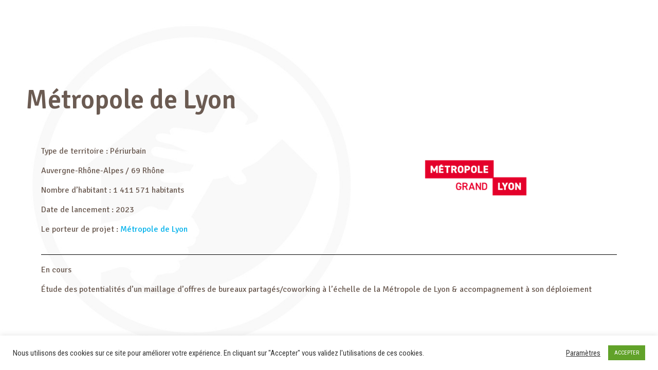

--- FILE ---
content_type: text/css; charset=utf-8
request_url: https://bureaudetudes.relais-entreprises.fr/wp-content/uploads/sites/2/elementor/css/post-9.css?ver=1763996211
body_size: 284
content:
.elementor-kit-9{--e-global-color-primary:#6B5B52;--e-global-color-secondary:#6B5B52;--e-global-color-text:#6B5B52;--e-global-color-accent:#00B1EB;--e-global-typography-primary-font-family:"Signika Negative";--e-global-typography-primary-font-weight:600;--e-global-typography-secondary-font-family:"Signika";--e-global-typography-secondary-font-weight:400;--e-global-typography-text-font-family:"Signika";--e-global-typography-text-font-weight:400;--e-global-typography-accent-font-family:"Signika";--e-global-typography-accent-font-weight:500;}.elementor-kit-9 e-page-transition{background-color:#FFBC7D;}.elementor-section.elementor-section-boxed > .elementor-container{max-width:1140px;}.e-con{--container-max-width:1140px;}.elementor-widget:not(:last-child){margin-block-end:20px;}.elementor-element{--widgets-spacing:20px 20px;--widgets-spacing-row:20px;--widgets-spacing-column:20px;}{}h1.entry-title{display:var(--page-title-display);}@media(max-width:1024px){.elementor-section.elementor-section-boxed > .elementor-container{max-width:1024px;}.e-con{--container-max-width:1024px;}}@media(max-width:767px){.elementor-section.elementor-section-boxed > .elementor-container{max-width:767px;}.e-con{--container-max-width:767px;}}

--- FILE ---
content_type: text/css; charset=utf-8
request_url: https://bureaudetudes.relais-entreprises.fr/wp-content/themes/relais/style.css?ver=12.10.0.1
body_size: 1692
content:
/*
Theme Name: Relais
Theme URI: https://www.relais-entreprises.fr
Template: dt-the7
Author: Relais d'Entreprises
Author URI: https://www.relais-entreprises.fr
Version: 1.0.1605278327
Updated: 2020-11-13 14:38:47

*/
#page {min-height:100vh}

html, body, body.page, .wf-container > * {
    font-size:16px !important;
}

#cmplz-document {
    max-width: max-content;
}

.footer .menu li{
    border-width: 0px;
    margin:0;
    padding:2px 0;
}

.footer .widget_custom_html { border-left: 6px solid rgba(198, 223, 163, 0.25); }
.footer .widget-title { font-size:18px; }
.footer .textwidget {font-size:14px;}

.footer .widget_media_image img {
    width:150px;
    height:150px;

}


/**
Css declinées par sous-domaine
 */
.css_bureaudetudes .footer .widget_custom_html {
    border-left: 6px solid rgba(0, 177, 235, 0.25);
}
/*.css_reseau .footer .widget_custom_html {
    border-left: 6px solid rgba(198, 223, 163, 0.25);
}*/
.css_teletravail .footer .widget_custom_html {
    border-left: 6px solid rgba(146, 42, 134, 0.25);
}

.css_bureaudetudes .wf-container-bottom { background-color: #00B1EB !important; }
.css_bureaudetudes  #bottom-bar { background-color: #00B1EB !important; border-top: 10px solid #8BC5EA !important; }
.css_bureaudetudes  .zoom-social-icons-list .social-icon { background-color: #8BC5EA !important; }
.css_bureaudetudes  .zoom-social-icons-list .social-icon:hover { background-color: #00B1EB !important;}


.css_teletravail .wf-container-bottom { background-color: #922A86 !important; }
.css_teletravail  #bottom-bar { background-color: #922A86 !important; border-top: 10px solid #B07EB7 !important; }
.css_teletravail  .zoom-social-icons-list .social-icon { background-color: #B07EB7 !important; }
.css_teletravail  .zoom-social-icons-list .social-icon:hover { background-color: #922A86 !important;}




/** barre haute **/

.top-bar a.bh {text-decoration:none !important}

.top-bar a.bh {
    text-decoration:none !important;
    font-weight:normal;
    color: #6b5b51 !important;
}

.top-bar a.bh_bureaudetudes {
    border-left: 4px solid  rgb(0, 177, 235);
    padding-left:4px;
}
.top-bar a.bh_reseau {
    border-left: 4px solid  #9dc128;
    padding-left:4px;
}

.top-bar a.bh_teletravail {
    border-left: 4px solid  rgb(146, 42, 134);
    padding-left:4px;
}

/*
.top-bar a.bh_bureaudetudes::before {
    content: '';
    display: inline-block;
    width: 6px;
    height: 6px;
    -moz-border-radius: 7.5px;
    -webkit-border-radius: 7.5px;
    border-radius: 7.5px;
    margin-right: 3px;
    margin-bottom: 1px;
    background-color:  rgb(0, 177, 235);
}
.top-bar a.bh_reseau::before {
    content: '';
    display: inline-block;
    width: 6px;
    height: 6px;
    -moz-border-radius: 7.5px;
    -webkit-border-radius: 7.5px;
    border-radius: 7.5px;
    margin-right: 3px;
    margin-bottom: 1px;
    background-color: rgb(198, 223, 163);
}
.top-bar a.bh_teletravail::before {
    content: '';
    display: inline-block;
    width: 6px;
    height: 6px;
    -moz-border-radius: 7.5px;
    -webkit-border-radius: 7.5px;
    border-radius: 7.5px;
    margin-right: 3px;
    margin-bottom: 1px;
    background-color:  rgb(146, 42, 134);
}
*/
.page-title-head, .page-title-breadcrumbs {padding-left:20px}


.acf-map {
    width: 100%;
    height: 600px;
    border: #ccc solid 1px;
    margin: 0px auto;
}


/**
Facet wp
 */
.facetwp-radio {
    background-image: none !important;
    background-color: white;
    padding: 0 20px !important;
    display: inline-block;
    margin: 5px;
    color:#9dc128;
    border:1px solid #9dc128;
    border-radius: 10px;
}

.css_bureaudetudes .facetwp-radio {
    color:#00b1eb;
    border:1px solid #00b1eb;
}

.facetwp-radio.checked {
    background-image: none !important;
    background-color: #9dc128;
    color:white;
}
.css_bureaudetudes .facetwp-radio.checked {
    background-color: #00b1eb;
}

.facetwp-radio .facetwp-counter {display:none}
.facetwp-facet {
    text-align: center;
    margin-bottom: 0 !important;}

/*.type_relais-en-projet {
    display:none !important;
}*/

/*
 fiches sous les cartes
 */
.elementor-post.etude  img{
    max-width: 200px !important;
    text-align: center !important;
    margin: auto !important;
    height: unset !important;
    /*margin-top: 15% !important;*/
}

.elementor-post.relais  img{
    max-height: 200px !important;
	max-width: 200px !important;
    text-align: center !important;
    margin: auto !important;
    height: unset !important;
    /*margin-top: 15% !important;*/
}

.elementor-post.relais  .elementor-post__text, .elementor-post.etude  .elementor-post__text  {
   /* margin-top:-30px !important;*/
}

.cards_relais article.type_relais-en-projet {display:none !important;}

.imgPartFooter {
    width:150px;
}

.single-etude #main {
    padding-top:10px;
}

.single-etude .elementor-widget:not(:last-child) {
    margin-bottom:0px
}

.single-etude footer {
    display:none;
}
.twae-timeline-img {
   /* display:none;*/
}
.twae-timeline-centered.twae-timeline-sm .twae-timeline-entry {
    padding-bottom:100px !important;
}
.twae-data-container {
   /* padding-top:50px !important;‡
    padding-bottom:50px !important;*/
}
article.twae-right-aligned twae-data-container {
    transition-timing-function: ease-in;
    transition: 0.2s;
    transform: translateY(130%);
   /* animation-play-state: paused;
    animation-delay: calc(var(--scroll) * -1s);*/
}



/**
Responsive
 */
@media screen and (max-width: 992px) {
/*@media screen and (max-width: 640px) {*/
    .footer .widget {
        text-align: center;
        border-left:0 !important;
    }
    .footer .widget_custom_html {
        border-left:0 !important;
    }

    .vache rs-sbg {
        background-position-x: 0 !important;
    }

    #TB_window {
        top:2%;
        left:2%;
        max-width:96%;
        margin:0 !important;
        max-height:96%;
    }

}

/**
partie protégée
 */
.post-password-form {
    text-align: center;
}
.post-password-form input[type="submit"] {
    border:0;
    background: #9DC128;
}

.post-password-form input[type="submit"]:hover {
    background: #6b5b51 !important ;
}

#relais1 {width:100%}
#relais1 .elementor-button-content-wrapper {
    display: block !important;
}

--- FILE ---
content_type: application/javascript; charset=utf-8
request_url: https://bureaudetudes.relais-entreprises.fr/wp-content/themes/relais/js/google.js?ver=0.1
body_size: 2273
content:
(function($) {

    /*
    *  new_map
    *
    *  This function will render a Google Map onto the selected jQuery element
    *
    *  @type	function
    *  @date	8/11/2013
    *  @since	4.3.0
    *
    *  @param	$el (jQuery element)
    *  @return	n/a
    */
    function new_map( $el, cat ) {

        // var
        var $markers = $el.find('.marker'); // html markers data
        // create map
        var mapStyles = [{
            featureType: "poi.business",
            elementType: "labels",

            stylers: [{
                visibility: "off"
            }]
        }];

        var map = new google.maps.Map($el[0], {
            center: { lat: 43.300000487442176, lng: 1.2252255153417797 },
            zoom: 16,
            gestureHandling: "greedy",
            styles: mapStyles
        });

        // add a markers reference
        map.markers = [];

        // add markers - based on category
        $markers.each(function(){
            add_marker( $(this), map, cat);
        });

        // Add a marker clusterer to manage the markers.
        markerCluster = new MarkerClusterer(map, map.markers, {
            imagePath:
                "https://developers.google.com/maps/documentation/javascript/examples/markerclusterer/m",
        });


        // center map
        center_map( map );

        map.setOptions({ styles: mapStyles });

        google.maps.event.addListener(map, 'zoom_changed', function() {
            map.setOptions({ styles: mapStyles });
        });

        // return
        return map;
    }


    /*
    *  add_marker
    *
    *  This function will add a marker to the selected Google Map
    *
    *  @type	function
    *  @date	8/11/2013
    *  @since	4.3.0
    *
    *  @param	$marker (jQuery element)
    *  @param	map (Google Map object)
    *  @return	n/a
    */
    function add_marker( $marker, map, cat ) {

        // var
        var latlng = new google.maps.LatLng( $marker.attr('data-lat'), $marker.attr('data-lng') );
        var markerCat = $marker.attr('data-cat');
        if ($marker.attr('data-icon')!= '') {
            var markerIcon = {
                url : $marker.attr('data-icon'),
                scaledSize :new google.maps.Size(40, 40)
            };
            // create marker
            var marker = new google.maps.Marker({
                position	: latlng,
                icon        : markerIcon,
                map			: map,
                cat         : markerCat
            });
        } else {
            // create marker
            var marker = new google.maps.Marker({
                position	: latlng,
                map			: map,
                cat         : markerCat
            });
        }

        // add to array
        map.markers.push( marker );

        // if marker contains HTML, add it to an infoWindow
        if( $marker.html() )
        {
            // create info window
            var infowindow = new google.maps.InfoWindow({
                content		: $marker.html()
            });

            // show info window when marker is clicked
            google.maps.event.addListener(marker, 'click', function() {

                if (typeof( window.infoopened ) != 'undefined') infoopened.close();
                infowindow.open(map,marker);
                infoopened = infowindow;

            });
        }

        // show or hide marker from category
        //console.log (cat+ " - "+ markerCat);

    }

    /*
    *  center_map
    *
    *  This function will center the map, showing all markers attached to this map
    *
    *  @type	function
    *  @date	8/11/2013
    *  @since	4.3.0
    *
    *  @param	map (Google Map object)
    *  @return	n/a
    */
    function center_map( map ) {

        // vars
        var bounds = new google.maps.LatLngBounds();

        // loop through all markers and create bounds
        $.each( map.markers, function( i, marker ){
            var latlng = new google.maps.LatLng( marker.position.lat(), marker.position.lng() );
            //  if (marker.visible == true) {
            bounds.extend( latlng );
            //  }

        });

        // only 1 marker?
        if( map.markers.length == 1 )
        {
            // set center of map
            map.setCenter( bounds.getCenter() );
            map.setZoom( 16 );
        }
        else
        {
            // fit to bounds
            map.fitBounds( bounds );
            map.setZoom( 16 );
        }

    }



    /*
    *  document ready
    *
    *  This function will render each map when the document is ready (page has loaded)
    *
    *  @type	function
    *  @date	8/11/2013
    *  @since	5.0.0
    *
    *  @param	n/a
    *  @return	n/a
    */
    // global var
    var map = null;
    var markerCluster = null;
    $(document).ready(function(){
        // categorie de depart ?
        var cat = getUrlParameter('_categories');
        if (typeof cat == 'undefined') {
            cat = '';
        }

        // creation des mpas google
        $('.acf-map').each(function(){
            // create map
            map = new_map( $(this), cat );
        });

    });

    // Chargement facet relais
    $(document).on('facetwp-loaded', function() {
        // 2 types de facet (relais et etudes)
        var cat = FWP.facets.type_relais;
        if (typeof(cat)=='undefined') {
            var cat = FWP.facets.porteur_de_projet;
        }
        update_map(map, cat);

        // suppression des liens vers etudes
        $('.elementor-post.etude a').click(function(event){
            event.preventDefault();
        });

        // $('.elementor-post.etude a').addClass('modal-link');


        $('.elementor-post.etude a.elementor-post__thumbnail__link').each(function(){
            // console.log ($(this).attr("href"));
            var oldUrl = $(this).attr("href"); // Get current url
            var newUrl = oldUrl + "?TB_iframe=true&width=800&height=600";
            $(this).attr("href", newUrl); // Set href value
            $(this).addClass('thickbox');
        });


    });

    // mise à jour markers et map
    function update_map(map, cat) {
        markerCluster.clearMarkers();
        var markers1 = [];
        $.each( map.markers, function( i, marker ) {
            if (cat !='' && marker.cat != cat ) {
                marker.setVisible(false);
            } else {
                marker.setVisible(true);
                markers1.push(marker);
            }
        });
        markerCluster.addMarkers(markers1);
    }

    /**
     * parametres url
     * @param sParam
     * @returns {boolean|string}
     */
    function getUrlParameter(sParam) {
        var sPageURL = window.location.search.substring(1),
            sURLVariables = sPageURL.split('&'),
            sParameterName,
            i;

        for (i = 0; i < sURLVariables.length; i++) {
            sParameterName = sURLVariables[i].split('=');

            if (sParameterName[0] === sParam) {
                return sParameterName[1] === undefined ? true : decodeURIComponent(sParameterName[1]);
            }
        }
    };

    $('.cartes_reseau a').attr("href",function(_, href){
        return href+'?mode=reprview&TB_iframe=true&width=800&height=600';
    });
    $('.cartes_reseau a').addClass('thickbox');

})(jQuery);